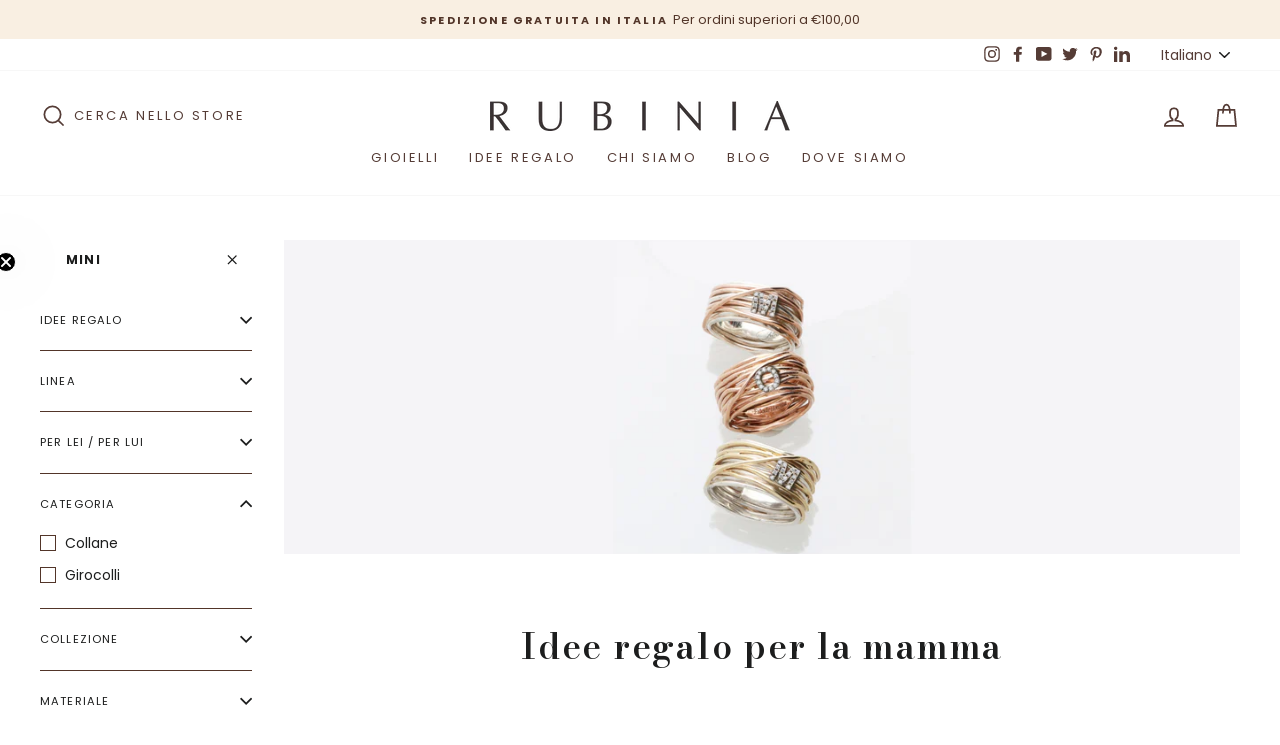

--- FILE ---
content_type: application/javascript; charset=utf-8
request_url: https://cs.iubenda.com/cookie-solution/confs/js/77958939.js
body_size: -107
content:
_iub.csRC = { consApiKey: 'PRnQ0rwCI6TC4cwG3mims3OOP7Wjcth2', consentDatabasePublicKey: '80oU6GxbiDKj0lQjyDWM5PsVpKnymF0V', publicId: 'b0dffd2e-6db6-11ee-8bfc-5ad8d8c564c0', floatingGroup: false };
_iub.csEnabled = true;
_iub.csPurposes = [1,3,4,5];
_iub.cpUpd = 1717508564;
_iub.csFeatures = {"geolocation_setting":true,"cookie_solution_white_labeling":1,"rejection_recovery":false,"full_customization":true,"multiple_languages":true,"mobile_app_integration":false};
_iub.csT = null;
_iub.googleConsentModeV2 = true;
_iub.totalNumberOfProviders = 7;
